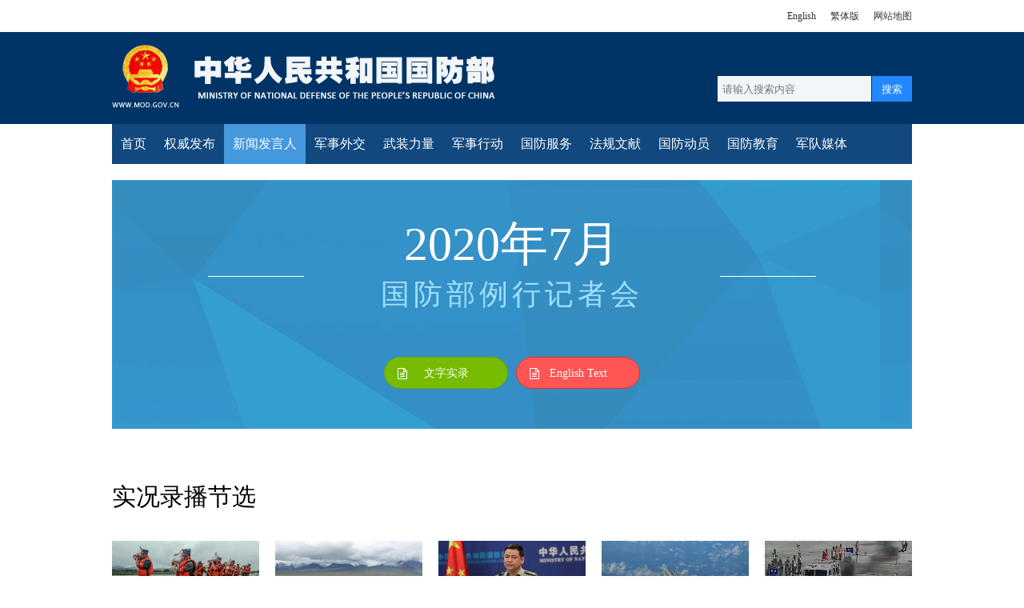

--- FILE ---
content_type: text/html
request_url: http://www.mod.gov.cn/gfbw/xwfyr/lxjzhzt/2020njzh/2020n7y/index.html
body_size: 7945
content:
 <!DOCTYPE html>
<html lang="zh-cn">

<head>
	<meta charset="utf-8">
	<meta http-equiv="X-UA-Compatible" content="IE=edge">
	<meta name="viewport" content="width=device-width, initial-scale=1, maximum-scale=1, user-scalable=no">
	<meta name="renderer" content="webkit">
	<title>2020年7月 - 中华人民共和国国防部</title>

	<!--加载公共资源库样式文件-->
	<link rel="stylesheet" href="http://www.mod.gov.cn/template/tenant207/t412/css/data-slot.css">
	<link rel="stylesheet" href="http://www.mod.gov.cn/template/tenant207/t412/css/style.css">
	<link rel="stylesheet" href="http://www.mod.gov.cn/template/tenant207/t412/css/main.css">
	<link rel="shortcut icon" href="http://www.mod.gov.cn/material/img/favicon.ico">
	<meta name="description" content="">
	<!--Webterren MetaCode start-->
	<meta name="filetype" content="0">
	<meta name="publishedtype" content="1">
	<meta name="pagetype" content="2">
	<meta name="catalogs" content="cbf-213564"/>
	<!--Webterren MetaCode end-->

    <!-- 公共头部引入 -->
     <meta name="domain" content="http://www.mod.gov.cn">
<style>
  @font-face {
    font-family: 'icomoon';
    src: url('http://www.mod.gov.cn/material/fonts/icomoon.eot?v3lc3l');
    src: url('http://www.mod.gov.cn/material/fonts/icomoon.eot?v3lc3l#iefix') format('embedded-opentype'),
    url('http://www.mod.gov.cn/material/fonts/icomoon.woff?v3lc3l') format('woff'),
    url('http://www.mod.gov.cn/material/fonts/icomoon.svg?v3lc3l#icomoon') format('svg');
    font-weight: normal;
    font-style: normal;
  }
</style>
<link rel="icon" type="image/png" href='http://www.mod.gov.cn/material/img/favicon.ico'>
<script src='http://www.mod.gov.cn/material/js/respond.min.js'></script>
<script src='http://www.mod.gov.cn/material/js/es5-sham.min.js'></script>
<script src='http://www.mod.gov.cn/material/js/es5-shim.min.js'></script>
<script>
  // 判断shi是否是IE以下，是出现提示弹窗  对象不支持“prepend”属性或方法
  var temp = window.navigator.userAgent.toUpperCase()
  var charHead = temp.indexOf('MSIE')
  var charLast = temp.indexOf(';', charHead)
  var ieVersion = temp.substring(charHead, charLast)
  ieVersion = ieVersion.split(' ')[1]
  if (ieVersion < 11) {
    window.location.href = 'http://www.mod.gov.cn/ysym_243892/Ibbgdtsy/index.html'
  }
//   document.write(
//     '<p class="_dev_version" style="margin: 0;padding: 10px 0;text-align: center;font-size: 16px;color: #333;background: #ececec">当前为试运行环境</p>'
//   )

 
</script>
<!-- make template id  563 name 公共头部引入 -->
<!-- make time 2024-01-08 14:32:53 -->
<!-- make template id  563 name 公共头部引入 -->

</head>

<body>

	<header>
        <div data-slot="currencyNavigation">
    <style>
    .show{
        display: none;
    }
    .more{
        float: right !important;
    }
    * {
        /* touch-action: pan-y; */
    }	
    </style>
  <div>
    <div class="top-bar">
      <div class="container">
        <div class="pull-left">
          <span id="date-time" data-markup="time"></span>
        </div>
        <div class="pull-right">
          <a href="http://eng.mod.gov.cn/">English</a>
          <a class="ft" id="TS-switch" href="javascript: void(0);"> 繁體版 </a>
          <a class="wzdt" href="http://www.mod.gov.cn/zjlm/wzdt_226173/index.html#S2">
            网站地图
          </a>
        </div>
      </div>
    </div>
    <div class="header">
      <div class="container">
        <div class="row p-t p-b">
          <div class="logo pull-left">
            <img src="http://www.mod.gov.cn/template/tenant207/t367/images/logo.png"
            alt="国防部网中文版" />
          </div>
          <div class="search">
            <form method="get" autocomplete="off" action="http://www.mod.gov.cn/zjlm/ssjgym/index.html" target="_blank">
              <input
                type="hidden"
                id="serach_type_input"
                name="searchfield"
                value="TITLE"
              />
              <input
                type="text"
                name="keyword"
                required=""
                placeholder="请输入搜索内容"
                autocomplete="off"
              />
              <input type="hidden" name="indexsearch" value="1" /><button>
                搜索
              </button>
            </form>
          </div>
        </div>
      </div>
    </div>
    <!--nav-->
    <div class="container">
      <div class="navigation" id="main-nav">
        <ul class="navbar-nav nav-lg">
          <li id="214023" class="214023">
            <!--首页 新 214023-->
            <a href="http://www.mod.gov.cn" target="_self">
              首页
            </a>
          </li>
          <li id="213346" class="213346" style="display:none">
            <!-- 高层 新213346 -->
            <a href="http://www.mod.gov.cn/gfbw/gc/index.html" target="_self">
              高层
            </a>
          </li>
          <li id="214031" class="214031">
            <!--权威发布新214031-->
            <a href="http://www.mod.gov.cn/gfbw/qwfb/index.html" target="_self">
              权威发布
            </a>
            <!-- 权威发布子菜单-->
            <ul class="dropdown-menu sub-ul">
              <li>
                <!-- 军委办公厅 新214033-->
                <a
                  href="http://www.mod.gov.cn/gfbw/qwfb/jwbgt_214033/index.html"
                  act="ms"
                  target="_blank"
                >
                  军委办公厅
                </a>
              </li>
              <li>
                <!--军委联合参谋部 新214034-->
                <a
                  href="http://www.mod.gov.cn/gfbw/qwfb/jwlhcmb_214034/index.html"
                  target="_blank"
                >
                  军委联合参谋部
                </a>
              </li>
              <li>
                <!--军委政治工作部 新214035-->
                <a
                  href="http://www.mod.gov.cn/gfbw/qwfb/jwzzgzb/index.html"
                  target="_blank"
                >
                  军委政治工作部
                </a>
              </li>
              <li>
                <!--军委后勤保障部 新214036-->
                <a
                  href="http://www.mod.gov.cn/gfbw/qwfb/jwhqbzb/index.html"
                  target="_blank"
                >
                  军委后勤保障部
                </a>
              </li>
              <li>
                <!--军委装备发展部 新214037-->
                <a
                  href="http://www.mod.gov.cn/gfbw/qwfb/jwzbfzb/index.html"
                  target="_blank"
                >
                  军委装备发展部
                </a>
              </li>
              <li>
                <!--军委训练管理部 新214038-->
                <a
                  href="http://www.mod.gov.cn/gfbw/qwfb/jwxlglb/index.html"
                  target="_blank"
                >
                  军委训练管理部
                </a>
              </li>
              <li>
                <!--军委国防动员部 新214039-->
                <a
                  href="http://www.mod.gov.cn/gfbw/qwfb/jwgfdyb/index.html"
                  target="_blank"
                >
                  军委国防动员部
                </a>
              </li>
              <li>
                <!--军委纪律检查委员会 新214040-->
                <a
                  href="http://www.mod.gov.cn/gfbw/qwfb/jwjljcwyh/index.html"
                  target="_blank"
                >
                  军委纪律检查委员会
                </a>
              </li>
              <li>
                <!--军委政法委员会 新214041-->
                <a
                  href="http://www.mod.gov.cn/gfbw/qwfb/jwzfwyh/index.html"
                  target="_blank"
                >
                  军委政法委员会
                </a>
              </li>
              <li>
                <!--军委科学技术委员会 新214042-->
                <a
                  href="http://www.mod.gov.cn/gfbw/qwfb/jwkxjswyh/index.html"
                  target="_blank"
                >
                  军委科学技术委员会
                </a>
              </li>
              <li>
                <!--军委战略规划办公室 新214043-->
                <a
                  href="http://www.mod.gov.cn/gfbw/qwfb/jwzlghbgs/index.html"
                  target="_blank"
                >
                  军委战略规划办公室
                </a>
              </li>
              <li>
                <!--军委改革和编制办公室 新214044-->
                <a
                  href="http://www.mod.gov.cn/gfbw/qwfb/jwgghbzbgs/index.html"
                  target="_blank"
                >
                  军委改革和编制办公室
                </a>
              </li>
              <li>
                <!--军委国际军事合作办公室 新214045-->
                <a
                  href="http://www.mod.gov.cn/gfbw/qwfb/jwgjjshzbgs/index.html"
                  target="_blank"
                >
                  军委国际军事合作办公室
                </a>
              </li>
              <li>
                <!--军委审计署 新214046-->
                <a
                  href="http://www.mod.gov.cn/gfbw/qwfb/jwsjs/index.html"
                  target="_blank"
                >
                  军委审计署
                </a>
              </li>
              <li>
                <!--军委机关事务管理总局 新214047-->
                <a
                  href="http://www.mod.gov.cn/gfbw/qwfb/jwjgswglzj/index.html"
                  target="_blank"
                >
                  军委机关事务管理总局
                </a>
              </li>
            </ul>
          </li>
          <li id="213496" class="213496">
            <!--新闻发言人 213496-->
            <a href="http://www.mod.gov.cn/gfbw/xwfyr/index.html" target="_self">
              新闻发言人
            </a>
            <!--/-->

            <!--发言人简介 213681   发言人谈话和答记者问 246939 月中新闻发布 246920 例行记者会 246940 专题记者会 213679 例行记者会专题 213497-->
            <ul class="dropdown-menu sub-ul">
             <li>
				<a href="http://www.mod.gov.cn/gfbw/xwfyr/fyrjj/index.html" target="_blank">
							发言人简介
						    </a>
						</li>
					
						<li>
							<a href="http://www.mod.gov.cn/gfbw/xwfyr/fyrthhdjzw/index.html" target="_blank">
							发言人谈话和答记者问
						    </a>
						</li>
						<li>
							<a href="http://www.mod.gov.cn/gfbw/xwfyr/yzxwfb/index.html" target="_blank">
							例行新闻发布
						    </a>
						</li>
						<li>
							<a href="http://www.mod.gov.cn/gfbw/xwfyr/lxjzh_246940/index.html" target="_blank">
							例行记者会
						    </a>
						</li>
						<li>
							<a href="http://www.mod.gov.cn/gfbw/xwfyr/ztjzh/index.html" target="_blank">
							专题记者会
						    </a>
						</li>
						<li>
							<a href="http://www.mod.gov.cn/gfbw/xwfyr/lxjzhzt/index.html" target="_blank">
							例会专题
						    </a>
						</li>
            </ul>
          </li>
          <li id="214070" class="214070">
            <!--军事外交 214070-->
            <a href="http://www.mod.gov.cn/gfbw/jswj/index.html" target="_self">
              军事外交
            </a>
            <ul class="dropdown-menu sub-ul">
              <li>
                <a
                  href="http://www.mod.gov.cn/gfbw/jswj/lf/index.html"
                  target="_blank"
                >
                  来访
                </a>
              </li>
              <li>
                <a
                  href="http://www.mod.gov.cn/gfbw/jswj/cf/index.html"
                  target="_blank"
                >
                  出访
                </a>
              </li>
              <li>
                <a
                  href="http://www.mod.gov.cn/gfbw/jswj/jl/index.html"
                  target="_blank"
                >
                  交流
                </a>
              </li>
              <li>
                <a
                  href="http://www.mod.gov.cn/gfbw/jswj/lx/index.html"
                  target="_blank"
                >
                  留学
                </a>
              </li>
            </ul>
          </li>
          <li id="214052" class="214052">
            <!--武装力量 214052-->
            <a href="http://www.mod.gov.cn/gfbw/wzll/index.html" target="_self">
              武装力量
            </a>
            <!--end 871964-0-5-->
            <ul class="dropdown-menu sub-ul">
              <li>
                <!--东部战区 214064 -->
                <a
                  href="http://www.mod.gov.cn/gfbw/wzll/dbzq/index.html"
                  target="_blank"
                >
                  东部战区
                </a>
              </li>
              <li>
                <!--南部战区 214056 -->
                <a
                  href="http://www.mod.gov.cn/gfbw/wzll/nbzq/index.html"
                  target="_blank"
                >
                  南部战区
                </a>
              </li>
              <li>
                <!--西部战区 214063 -->
                <a
                  href="http://www.mod.gov.cn/gfbw/wzll/xbzq/index.html"
                  target="_blank"
                >
                  西部战区
                </a>
              </li>
              <li>
                <!--北部战区 214061 -->
                <a
                  href="http://www.mod.gov.cn/gfbw/wzll/bbzq/index.html"
                  target="_blank"
                >
                  北部战区
                </a>
              </li>
              <li>
                <!--中部战区 214062 -->
                <a
                  href="http://www.mod.gov.cn/gfbw/wzll/zbzq/index.html"
                  target="_blank"
                >
                  中部战区
                </a>
              </li>
              <!--陆军 214053-->
              <li>
                <a
                  href="http://www.mod.gov.cn/gfbw/wzll/lj/index.html"
                  target="_blank"
                >
                  陆军
                </a>
              </li>
              <!--/陆军 214053-->
              <li>
                <!--海军 214065-->
                <a
                  href="http://www.mod.gov.cn/gfbw/wzll/hj/index.html"
                  target="_blank"
                >
                  海军
                </a>
              </li>
              <li>
                <!--空军 214055 -->
                <a
                  href="http://www.mod.gov.cn/gfbw/wzll/kj/index.html"
                  target="_blank"
                >
                  空军
                </a>
              </li>
              <li>
                <!--火箭军 214067 -->
                <a
                  href="http://www.mod.gov.cn/gfbw/wzll/hjj/index.html"
                  target="_blank"
                >
                  火箭军
                </a>
              </li>
         
              <li>
                <!--武警  214054 -->
                <a
                  href="http://www.mod.gov.cn/gfbw/wzll/wj_214054/index.html"
                  target="_blank"
                >
                  武警
                </a>
              </li>
              <li>
                <!--民兵 214060-->
                <a
                  href="http://www.mod.gov.cn/gfbw/wzll/mbyby/index.html"
                  target="_blank"
                >
                  民兵预备役
                </a>
              </li>
            </ul>
          </li>
          <li id="214087" class="214087">
            <!--军事行动 214087-->
            <a href="http://www.mod.gov.cn/gfbw/jsxd/index.html" target="_self">
              军事行动
            </a>
            <ul class="dropdown-menu sub-ul">
              <li>
                <!--联演 214089 -->
                <a
                  href="http://www.mod.gov.cn/gfbw/jsxd/ly/index.html"
                  target="_blank"
                >
                  联演
                </a>
              </li>
              <li>
                <!--维和  214092  -->
                <a
                  href="http://www.mod.gov.cn/gfbw/jsxd/wh/index.html"
                  target="_blank"
                >
                  维和
                </a>
              </li>
              <li>
                <!--反恐 214091 -->
                <a
                  href="http://www.mod.gov.cn/gfbw/jsxd/fk/index.html"
                  target="_blank"
                >
                  反恐
                </a>
              </li>
              <li>
                <!--救援  214088   -->
                <a
                  href="http://www.mod.gov.cn/gfbw/jsxd/jy/index.html"
                  target="_blank"
                >
                  救援
                </a>
              </li>
              <li>
                <!--护航 214090  -->
                <a
                  href="http://www.mod.gov.cn/gfbw/jsxd/hh/index.html"
                  target="_blank"
                >
                  护航
                </a>
              </li>
            </ul>
          </li>
          <li id="214096" class="214096">
            <!--国防服务 214096-->
            <a href="http://www.mod.gov.cn/gfbw/gffw/index.html" target="_self">
              国防服务
            </a>
            <ul class="dropdown-menu sub-ul">
              <li>
                <a
                  href="http://www.mod.gov.cn/gfbw/gffw/rw/index.html"
                  target="_blank"
                >
                  入伍
                </a>
              </li>
              <li>
                <a
                  href="http://www.mod.gov.cn/gfbw/gffw/zs/index.html"
                  target="_blank"
                >
                  招生
                </a>
              </li>
              <li>
                <a
                  href="http://www.mod.gov.cn/gfbw/gffw/zf/index.html"
                  target="_blank"
                >
                  招飞
                </a>
              </li>
              <li>
                <a
                  href="http://www.mod.gov.cn/gfbw/gffw/zp/index.html"
                  target="_blank"
                >
                  招聘
                </a>
              </li>
              <li>
                <a
                  href="http://www.mod.gov.cn/gfbw/gffw/js/index.html"
                  target="_blank"
                >
                  军属
                </a>
              </li>
              <li>
                <a
                  href="http://www.mod.gov.cn/gfbw/gffw/ws/index.html"
                  target="_blank"
                >
                  卫生
                </a>
              </li>
            </ul>
          </li>
          <li id="213955" class="213955">
            <!--法规文献 213955-->
            <a href="http://www.mod.gov.cn/gfbw/fgwx/index.html" target="_self">
              法规文献
            </a>
            <ul class="dropdown-menu sub-ul">
              <li>
                <a
                  href="http://www.mod.gov.cn/gfbw/fgwx/flfg/index.html"
                  target="_blank"
                >
                  法律法规
                </a>
              </li>
              <li>
                <a
                  href="http://www.mod.gov.cn/gfbw/fgwx/bps/index.html"
                  target="_blank"
                >
                  白皮书
                </a>
              </li>
              <li>
                <a
                  href="http://www.mod.gov.cn/gfbw/fgwx/wj_213958/index.html"
                  target="_blank"
                >
                  文件
                </a>
              </li>
              <li>
                <a
                  href="http://www.mod.gov.cn/gfbw/fgwx/sfjs/index.html"
                  target="_blank"
                >
                  司法解释
                </a>
              </li>
              <li>
                <a
                  href="http://www.mod.gov.cn/gfbw/fgwx/cbw/index.html"
                  target="_blank"
                >
                  出版物
                </a>
              </li>
            </ul>
          </li>
          <li id="214156" class="214156">
            <!--国防动员 214156-->
            <a href="http://www.mod.gov.cn/gfbw/gfdy/index.html" target="_self">
              国防动员
            </a>
            <ul class="dropdown-menu sub-ul">
              <li>
                <a href="http://www.mod.gov.cn/gfbw/gfdy/wzdy/index.html">
                  武装动员
                </a>
              </li>
              <li>
                <a href="http://www.mod.gov.cn/gfbw/gfdy/zzdy/index.html">
                  政治动员
                </a>
              </li>
              <li>
                <a href="http://www.mod.gov.cn/gfbw/gfdy/jjdy/index.html">
                  经济动员
                </a>
              </li>
              <li>
                <a href="http://www.mod.gov.cn/gfbw/gfdy/jtdy/index.html">
                  交通动员
                </a>
              </li>
              <li>
                <a href="http://www.mod.gov.cn/gfbw/gfdy/rmfk/index.html">
                  人民防空
                </a>
              </li>
            </ul>
          </li>
          <li id="214139" class="214139">
            <!--国防教育 214139-->
            <a href="http://www.mod.gov.cn/gfbw/gfjy_index/index.html" target="_self">
              国防教育
            </a>
            <ul class="dropdown-menu sub-ul">
              <li>
                <a href="http://www.mod.gov.cn/gfbw/gfjy_index/zyhd/index.html">
                  重要活动
                </a>
              </li>
              <li>
                <a href="http://www.mod.gov.cn/gfbw/gfjy_index/xjdx/index.html">
                  先进典型
                </a>
              </li>
              <li>
                <a href="http://www.mod.gov.cn/gfbw/gfjy_index/jsyxgfs/index.html">
                  军事院校
                </a>
              </li>
              <li>
                <a href="http://www.mod.gov.cn/gfbw/gfjy_index/js_214151/index.html">
                  军史
                </a>
              </li>
            </ul>
          </li>
          <li id="xmedia" class="214152">
            <!--军队媒体-->
            <a href="javascript:;">
              军队媒体
            </a>
            <ul class="dropdown-menu sub-ul" style="left: -15px; ">
              <li><a href="http://www.81.cn/" target="_blank">中国军网</a></li>
              <li>
                <a href="http://www.81rc.mil.cn/" target="_blank">军队人才网</a>
              </li>
              <li>
                <a
                  href=" http://www.81.cn/szb_223187/szblb/index.html"
                  target="_blank"
                  >解放军报</a
                >
              </li>
              <li>
                <a href="http://www.81.cn/szb_223187/szblb/index.html?paperNumber=01&paperName=zggfb" target="_blank"
                  >中国国防报</a
                >
              </li>
              <li>
                <a href="http://www.81.cn/rmjz_203219/zgmb/index.html" target="_blank"
                  >中国民兵</a
                >
              </li>
              <li>
                <a href="http://www.plapic.com.cn/index.html" target="_blank"
                  >解放军画报</a
                >
              </li>
              <li>
                <a href="http://www.81.cn/rmjz_203219/gfjy_203685/index.html" target="_blank"
                  >国防教育</a
                >
              </li>
            </ul>
          </li>
        </ul>
        <ul class="navbar-nav nav-sm">
          <li id="214023" class="214023">
            <!--首页 新 214023-->
            <a href="http://www.mod.gov.cn" target="_self">
              首页
            </a>
          </li>
          <li id="213346" class="213346" style="display:none">
            <!-- 高层 新213346 -->
            <a href="http://www.mod.gov.cn/gfbw/gc/index.html" target="_self">
              高层
            </a>
          </li>
          <li id="214031" class="214031">
            <!--权威发布新214031-->
            <a href="http://www.mod.gov.cn/gfbw/qwfb/index.html" target="_self">
              要闻
            </a>
          </li>
          <li id="213496" class="213496">
            <!--新闻发言人 213496-->
            <a href="http://www.mod.gov.cn/gfbw/xwfyr/index.html" target="_self">
              发布
            </a>
            <!--end 871959-0-5-->
          </li>
          <li id="214070" class="214070">
            <!--军事外交 214070-->
            <a href="http://www.mod.gov.cn/gfbw/jswj/index.html" target="_self">
             外交
            </a>
          </li>
          <li id="214052" class="214052">
            <!--武装力量 214052-->
            <a href="http://www.mod.gov.cn/gfbw/wzll/index.html" target="_self">
              武装
            </a>
            <!--end 871964-0-5-->
          </li>
          <li id="214087" class="214087">
            <!--军事行动 214087-->
            <a href="http://www.mod.gov.cn/gfbw/jsxd/index.html" target="_self">
              军情
            </a>
          </li>
          <li id="214096" class="214096">
            <!--国防服务 214096-->
            <a href="http://www.mod.gov.cn/gfbw/gffw/index.html" target="_self">
              服务
            </a>
          </li>
          <li id="213955" class="213955">
            <!--法规文献 213955-->
            <a href="http://www.mod.gov.cn/gfbw/fgwx/index.html" target="_self">
              法规
            </a>
          </li>
          <li id="214156" class="214156">
            <!--国防动员 214156-->
            <a href="http://www.mod.gov.cn/gfbw/gfdy/index.html" target="_self">
              动员
            </a>
          </li>
          <li id="214139" class="214139">
            <!--国防教育 214139-->
            <a href="http://www.mod.gov.cn/gfbw/gfjy_index/index.html" target="_self">
              教育
            </a>
          </li>
          <li id="214132" class="214132">
            <!--图片 47014-->
            <a href="http://www.mod.gov.cn/gfbw/tp_214132/index.html" target="_self">
              图片
            </a>
          </li>
          <li id="214126" class="214126 extend">
            <!--视频 214126-->
            <a href="http://www.mod.gov.cn/gfbw/spbb_214126/index.html" target="_self">
              视频
            </a>
          </li>
          <li id="213683" class="213683 extend">
            <!--专题 213683-->
            <a href="http://www.mod.gov.cn/gfbw/zt/index.html" target="_self">
              专题
            </a>
          </li>
          <li class="float-right">
            <a class="" id="btn-nav-extend" href="javascript:void(0);">更多</a>
          </li>
        </ul>
       
      </div>
    </div>

    <!--nav-end-->
  </div>
</div>


	</header>


	<div class="header-down container">
		<div class="line"></div>

        <!--注释 (if $key == 4 从最外层往里面数 索引第四层为想要显示的栏目名字 即XXXX年X月 )-->
		<h1>
			                	                            	                            	                            	                            	                    	2020年7月      
                                		</h1>
		<h3>国防部例行记者会</h3>
		<div class="btn">
			<!--中文实录-->
									<a href="http://www.mod.gov.cn/gfbw/xwfyr/lxjzhzt/2020njzh/2020n7y/4868887.html" class="button chinese" target="_blank">文字实录</a>
																																																																																																																										
        
			<!--英文实录-->
									 						 			            <span style="display: none">62</span>
                                    <a href="http://eng.mod.gov.cn/news/2020-08/01/content_4869055.htm" class="button english" target="_blank">English Text</a>
                            
			    			 						 						 						 						 						 						 						 						 						 						 						 						 						 						 						 						 						 			
		
		</div>
		<div class="line right"></div>
	</div>

																																										

	<div class="container articles sklbjx">
		<h2 class="box-title">实况录播节选</h2>
		<ul class="list-unstyled imgnews m-t">
			<!--实况录播节选-->
																											<li><a href="http://www.mod.gov.cn/gfbw/xwfyr/lxjzhzt/2020njzh/2020n7y/4868938.html" class="img" target="_blank"><img src="/gfbw/xwfyr/lxjzhzt/2020njzh/2020n7y/_attachment/2020/07/31/4868938_6c4b9041ab8b208dbf5b01.jpg" border="0"><span></span></a>
				<p><a href="http://www.mod.gov.cn/gfbw/xwfyr/lxjzhzt/2020njzh/2020n7y/4868938.html" target="_blank">国防部：人民军队心向党 战疫之后再抗洪</a></p>
				<small>2020-07-30</small>
                                <a href="http://yspvv.81.cn/video/2020/7/30/D580B20C8BFC45DEAD963D48A24229EE.mp4" target="_blank" class="download" title="右键另存为">下载</a>
                			</li>
												<li><a href="http://www.mod.gov.cn/gfbw/xwfyr/lxjzhzt/2020njzh/2020n7y/4868939.html" class="img" target="_blank"><img src="/gfbw/xwfyr/lxjzhzt/2020njzh/2020n7y/_attachment/2020/07/30/4868939_309c236f8ca4208cfac63f.jpg" border="0"><span></span></a>
				<p><a href="http://www.mod.gov.cn/gfbw/xwfyr/lxjzhzt/2020njzh/2020n7y/4868939.html" target="_blank">国防部：西藏军区在高海拔地区组织多炮种、跨昼夜演练</a></p>
				<small>2020-07-30</small>
                                <a href="http://yspvv.81.cn/video/2020/7/30/29AF342309AA4826A4B9F5C30E5D8C99.mp4" target="_blank" class="download" title="右键另存为">下载</a>
                			</li>
												<li><a href="http://www.mod.gov.cn/gfbw/xwfyr/lxjzhzt/2020njzh/2020n7y/4868918.html" class="img" target="_blank"><img src="/gfbw/xwfyr/lxjzhzt/2020njzh/2020n7y/_attachment/2020/07/30/4868918_309c236f8ca4208cf9183a.jpg" border="0"><span></span></a>
				<p><a href="http://www.mod.gov.cn/gfbw/xwfyr/lxjzhzt/2020njzh/2020n7y/4868918.html" target="_blank">国防部：美方南海“兴风作浪” 中方坚定“乘风破浪”</a></p>
				<small>2020-07-30</small>
                                <a href="http://yspvv.81.cn/video/2020/7/30/3F552158B2B7435189BFC33E449BC173.mp4" target="_blank" class="download" title="右键另存为">下载</a>
                			</li>
												<li><a href="http://www.mod.gov.cn/gfbw/xwfyr/lxjzhzt/2020njzh/2020n7y/4868917.html" class="img" target="_blank"><img src="/gfbw/xwfyr/lxjzhzt/2020njzh/2020n7y/_attachment/2020/07/30/4868917_309c236f8ca4208cf9433b.jpg" border="0"><span></span></a>
				<p><a href="http://www.mod.gov.cn/gfbw/xwfyr/lxjzhzt/2020njzh/2020n7y/4868917.html" target="_blank">海军航空兵组织新型战机在南海开展高强度训练</a></p>
				<small>2020-07-30</small>
                                <a href="http://yspvv.81.cn/video/2020/7/30/E29742FA450C4583A09CAB957ECD3AD0.mp4" target="_blank" class="download" title="右键另存为">下载</a>
                			</li>
												<li><a href="http://www.mod.gov.cn/gfbw/xwfyr/lxjzhzt/2020njzh/2020n7y/4868916.html" class="img" target="_blank"><img src="/gfbw/xwfyr/lxjzhzt/2020njzh/2020n7y/_attachment/2020/07/30/4868916_309c236f8ca4208cf9cc3c.jpg" border="0"><span></span></a>
				<p><a href="http://www.mod.gov.cn/gfbw/xwfyr/lxjzhzt/2020njzh/2020n7y/4868916.html" target="_blank">中国人民解放军将派员赴俄罗斯参加“国际军事比赛-2020”</a></p>
				<small>2020-07-30</small>
                                <a href="http://yspvv.81.cn/video/2020/7/30/9F391D9C632F49B98AE2D2AE929D3EED.mp4" target="_blank" class="download" title="右键另存为">下载</a>
                			</li>
												<li><a href="http://www.mod.gov.cn/gfbw/xwfyr/lxjzhzt/2020njzh/2020n7y/4868915.html" class="img" target="_blank"><img src="/gfbw/xwfyr/lxjzhzt/2020njzh/2020n7y/_attachment/2020/07/30/4868915_309c236f8ca4208cf9de3d.jpg" border="0"><span></span></a>
				<p><a href="http://www.mod.gov.cn/gfbw/xwfyr/lxjzhzt/2020njzh/2020n7y/4868915.html" target="_blank">国防部：美防长言论充斥着傲慢与偏见、攻击与抹黑</a></p>
				<small>2020-07-30</small>
                                <a href="http://yspvv.81.cn/video/2020/7/30/15BAA5E4EAA6421288B948D98881FC82.mp4" target="_blank" class="download" title="右键另存为">下载</a>
                			</li>
												<li><a href="http://www.mod.gov.cn/gfbw/xwfyr/lxjzhzt/2020njzh/2020n7y/4868924.html" class="img" target="_blank"><img src="/gfbw/xwfyr/lxjzhzt/2020njzh/2020n7y/_attachment/2020/07/30/4868924_309c236f8ca4208cf9ee3e.jpg" border="0"><span></span></a>
				<p><a href="http://www.mod.gov.cn/gfbw/xwfyr/lxjzhzt/2020njzh/2020n7y/4868924.html" target="_blank">中方与东盟等各方探索常态化疫情防控形势下的国际军事合作</a></p>
				<small>2020-07-30</small>
                                <a href="http://yspvv.81.cn/video/2020/7/30/3AF27E52BE854848A834531419981BA0.mp4" target="_blank" class="download" title="右键另存为">下载</a>
                			</li>
																																																																					
		</ul>
	</div>

	<div class="container articles m-t-n">
		<h2 class="box-title">文字实录节选</h2>
		<ul class="list-unstyled news-list">
			<!--文字实录节选-->

    
                         <li>
				<p class="author"></p>
				<h3><a href="http://www.mod.gov.cn/gfbw/xwfyr/lxjzhzt/2020njzh/2020n7y/4868886.html" target=" _blank">国防部：西藏军区在高海拔地区组织多炮种、跨昼夜演练</a></h3>
				<p class="abstract">近日，西藏军区在高海拔地区组织多炮种、跨昼夜火力打击演练和炮兵火力突击演练，主要是检验部队在高原环境下远程精确打击和火力突击能力。</p>
			</li>
                         <li>
				<p class="author"></p>
				<h3><a href="http://www.mod.gov.cn/gfbw/xwfyr/lxjzhzt/2020njzh/2020n7y/4868885.html" target=" _blank">国防部：人民军队心向党 战疫之后再抗洪</a></h3>
				<p class="abstract">全军部队坚决贯彻习主席重要指示，把确保人民群众生命财产安全放在首位，闻“汛”而动、勇挑重担，全力以赴开展抢险救灾工作,取得积极成效。</p>
			</li>
                         <li>
				<p class="author"></p>
				<h3><a href="http://www.mod.gov.cn/gfbw/xwfyr/lxjzhzt/2020njzh/2020n7y/4868880.html" target=" _blank">国防部：美防长言论充斥着傲慢与偏见、攻击与抹黑</a></h3>
				<p class="abstract">过去未去，未来已来。过去已经证明，中美双方合则两利、斗则俱伤；未来昭示我们，各美其美、美美与共的命运共同体是人类发展的唯一前景。</p>
			</li>
                         <li>
				<p class="author"></p>
				<h3><a href="http://www.mod.gov.cn/gfbw/xwfyr/lxjzhzt/2020njzh/2020n7y/4868884.html" target=" _blank">国防部：台湾前途在于国家统一，台湾同胞福祉系于民族复兴</a></h3>
				<p class="abstract">我们有坚定的意志、充分的信心和足够的能力，挫败任何形式的外部势力干涉和“台独”分裂行径，坚定捍卫国家主权和领土完整，坚定维护台海地区和平稳定。</p>
			</li>
                         <li>
				<p class="author"></p>
				<h3><a href="http://www.mod.gov.cn/gfbw/xwfyr/lxjzhzt/2020njzh/2020n7y/4868879.html" target=" _blank">国防部：“双一流”在校生士兵免试攻读军校</a></h3>
				<p class="abstract">对于执行重大任务和参加一线抗疫的士兵考生，军队研究明确了考试加分分值和情形，并适当放宽执行维和、护航等任务士兵报考士官职业技术教育服役年限要求。</p>
			</li>
                         <li>
				<p class="author"></p>
				<h3><a href="http://www.mod.gov.cn/gfbw/xwfyr/lxjzhzt/2020njzh/2020n7y/4868882.html" target=" _blank">海军航空兵组织新型战机在南海开展高强度训练</a></h3>
				<p class="abstract">近期，南部战区海军航空兵组织轰-6G、轰-6J等新型战机在南海有关海域开展昼夜间高强度训练，完成了昼夜间起降、远程奔袭、对海面目标攻击等训练科目，达到了预期效果。</p>
			</li>
                         <li>
				<p class="author"></p>
				<h3><a href="http://www.mod.gov.cn/gfbw/xwfyr/lxjzhzt/2020njzh/2020n7y/4868883.html" target=" _blank">国防部：美方南海“兴风作浪” 中方坚定“乘风破浪”</a></h3>
				<p class="abstract">美方在南海“兴风作浪”只会让中方更加坚定地“乘风破浪”，更加坚定地捍卫自己的主权和安全，更加坚定地维护南海的和平稳定。</p>
			</li>
                         <li>
				<p class="author"></p>
				<h3><a href="http://www.mod.gov.cn/gfbw/xwfyr/lxjzhzt/2020njzh/2020n7y/4868881.html" target=" _blank">中国人民解放军将派员赴俄罗斯参加“国际军事比赛-2020”</a></h3>
				<p class="abstract">经中央军委批准，中国人民解放军陆军、空军部队将派员赴俄罗斯参加于8月23日至9月5日举行的“国际军事比赛-2020”。</p>
			</li>
                         <li>
				<p class="author"></p>
				<h3><a href="http://www.mod.gov.cn/gfbw/xwfyr/lxjzhzt/2020njzh/2020n7y/4868878.html" target=" _blank">中拉军事关系在防疫抗疫合作中得到巩固和发展</a></h3>
				<p class="abstract">新冠肺炎疫情发生以来，中方密切关注疫情在拉美地区的发展动态，中拉在抗击疫情中守望相助，用实际行动展现了中拉深情厚谊。</p>
			</li>
                         <li>
				<p class="author"></p>
				<h3><a href="http://www.mod.gov.cn/gfbw/xwfyr/lxjzhzt/2020njzh/2020n7y/4868877.html" target=" _blank">中方与东盟等各方探索常态化疫情防控形势下的国际军事合作</a></h3>
				<p class="abstract">下一步，中国军队将一如既往地加强同各方在抗疫、联演联训、人道主义救援减灾等领域的务实合作，携手维护地区安全稳定。</p>
			</li>
            		
		</ul>
	</div>

	<div class="container articles m-t-n">
        <!-- 新闻发言人>例行记者会专题 213497-->
		<h2 class="box-title">
			<a href="http://www.mod.gov.cn/gfbw/xwfyr/lxjzhzt/index.html">往期回顾</a>
			<small>国防部例行记者会</small>
		</h2>
		<ul class="list-unstyled old-list" id="history">
								<li>
						<a href="http://www.mod.gov.cn/gfbw/xwfyr/lxjzhzt/2025njzh_250463/2025n9y_250467/index.html" target="_blank">
						2025-09
						</a>
    				</li>
            					<li>
						<a href="http://www.mod.gov.cn/gfbw/xwfyr/lxjzhzt/2025njzh_250463/2025n8y_250468/index.html" target="_blank">
						2025-08
						</a>
    				</li>
            					<li>
						<a href="http://www.mod.gov.cn/gfbw/xwfyr/lxjzhzt/2025njzh_250463/2025n7y_250469/index.html" target="_blank">
						2025-07
						</a>
    				</li>
            					<li>
						<a href="http://www.mod.gov.cn/gfbw/xwfyr/lxjzhzt/2025njzh_250463/2025n6y_250470/index.html" target="_blank">
						2025-06
						</a>
    				</li>
            					<li>
						<a href="http://www.mod.gov.cn/gfbw/xwfyr/lxjzhzt/2025njzh_250463/2025n5y_250471/index.html" target="_blank">
						2025-05
						</a>
    				</li>
            					<li>
						<a href="http://www.mod.gov.cn/gfbw/xwfyr/lxjzhzt/2025njzh_250463/2025n4y_250472/index.html" target="_blank">
						2025-04
						</a>
    				</li>
            					<li>
						<a href="http://www.mod.gov.cn/gfbw/xwfyr/lxjzhzt/2025njzh_250463/2025n3y_250473/index.html" target="_blank">
						2025-03
						</a>
    				</li>
            					<li>
						<a href="http://www.mod.gov.cn/gfbw/xwfyr/lxjzhzt/2025njzh_250463/2025n2y_250474/index.html" target="_blank">
						2025-02
						</a>
    				</li>
            					<li>
						<a href="http://www.mod.gov.cn/gfbw/xwfyr/lxjzhzt/2024njzh_247047/2024n12y/index.html" target="_blank">
						2024-12
						</a>
    				</li>
            					<li>
						<a href="http://www.mod.gov.cn/gfbw/xwfyr/lxjzhzt/2024njzh_247047/2024n11y/index.html" target="_blank">
						2024-11
						</a>
    				</li>
            
			
        
		</ul>
	</div>


	<!--加载公共资源组件库中的channelFooter组件-->
	<div data-slot="channelFooter">
		<link rel="stylesheet" href="http://www.mod.gov.cn/template/tenant207/t366/footer.css">
<div data-slot="channelFooter">
  <div class="channelFooter">
    <div class="container m-t">
      <h3>友情链接</h3>
      <div class="f-link">
        <!--友情链接-->
        <!--begin 920795-47106-1--><!--end 920795-47106-1-->
      </div>
      <div class="info">
        <div class="copyright">
          <img src="http://www.mod.gov.cn/template/tenant207/t366/images/logo-sm.jpg"
          alt="国防部网">
        </div>
        <div class="about-us">
			<a href="http://www.81.cn/jwdy/wfhblxxjb/index.html" target="_blank">纠错/举报</a>
			<a href="http://www.mod.gov.cn/zjlm/wzdt_226173/index.html#S3"><i class="fa fa fa-copyright"></i> 版权声明</a>
			<a href="http://www.mod.gov.cn/zjlm/wzdt_226173/index.html"><i class="fa fa fa-info-circle"></i> 关于我们</a>
            <a class="permit" target="_blank" href="http://www.81.cn/jwdy/xwxxfwxkz/index.html">互联网新闻信息服务许可证10120170013</a>
        </div>
      </div>
    </div>
  </div>
</div>
	</div>


	
	<!--加载公共资源库脚本文件-->
	<script src='http://www.mod.gov.cn/material/js/modscript.js'></script>
	<script src='http://www.mod.gov.cn/template/tenant207/t412/js/javascript.js'></script>
	<script src='http://www.mod.gov.cn/material/js/jquery.s2t.js?v=2022'></script>
	<script src='http://www.mod.gov.cn/material/js/webdig.js'></script>
    <script src='http://www.mod.gov.cn/material/js/wxs-1.0.0.js'></script>
	<script> 
		var catid ='213496';
		$("."+catid).addClass("active");
	</script>

</body>

</html>
<!-- make template id  412 name 例行记者会通用模板 -->
<!-- make time 2025-10-27 10:49:16 -->
<!-- make template id  412 name 例行记者会通用模板 -->

--- FILE ---
content_type: text/css
request_url: http://www.mod.gov.cn/template/tenant207/t412/css/data-slot.css
body_size: 3738
content:
@charset "UTF-8";
/* reset section */
html {font-family: sans-serif;-ms-text-size-adjust: 100%;-webkit-text-size-adjust: 100%;/*font-size: 14px;*/}
body {  margin: 0;  font-family: 'sans-serif', '\5FAE\8F6F\96C5\9ED1'; /*line-height: 1.4em;*/font-size: 14px;}
hr {  height: 0;  margin-top: 14px;  margin-bottom: 14px;  border: 0;  border-top: 1px solid #eee; }
img { border: none; }
small {  font-size: 80%; }
a { text-decoration: none;  color: #333; }
a:hover { color: #F55; }

/* 工具类 */
.visible-xs,.visible-xs-up,.visible-xs-down,.visible-sm,.visible-sm-up,.visible-sm-down,.visible-md,.visible-md-up,.visible-md-down,.visible-lg,.visible-lg-up,.visible-lg-down{display:none}@media(max-width:767px){.visible-xs{display:block}}@media(min-width:768px) and (max-width:959px){.visible-sm{display:block}}@media(min-width:960px) and (max-width:1199px){.visible-md{display:block}}@media(min-width:1200px){.visible-lg{display:block}}@media(min-width:767px){.visible-xs-up{display:block}}@media(min-width:959px){.visible-sm-up{display:block}}@media(min-width:1199px){.visible-md-up{display:block}}@media(min-width:1200px){.visible-lg-up{display:block}}@media(max-width:1px){.visible-xs-down{display:block}}@media(max-width:768px){.visible-sm-down{display:block}}@media(max-width:960px){.visible-md-down{display:block}}@media(max-width:1200px){.visible-lg-down{display:block}}@media(max-width:767px){.hidden-xs{display:none}}@media(min-width:768px) and (max-width:959px){.hidden-sm{display:none}}@media(min-width:960px) and (max-width:1199px){.hidden-md{display:none}}@media(min-width:1200px){.hidden-lg{display:none}}@media(min-width:767px){.hidden-xs-up{display:none}}@media(min-width:959px){.hidden-sm-up{display:none}}@media(min-width:1199px){.hidden-md-up{display:none}}@media(min-width:1200px){.hidden-lg-up{display:none}}@media(max-width:1px){.hidden-xs-down{display:none}}@media(max-width:768px){.hidden-sm-down{display:none}}@media(max-width:960px){.hidden-md-down{display:none}}@media(max-width:1200px){.hidden-lg-down{display:none}}

.m-t{margin-top:15px!important}.m-t-xs{margin-top:10px!important}.m-t-sm{margin-top:20px!important}.m-t-md{margin-top:30px!important}.m-t-lg{margin-top:45px!important}.m-r{margin-right:15px!important}.m-r-xs{margin-right:10px!important}.m-r-sm{margin-right:20px!important}.m-r-md{margin-right:30px!important}.m-r-lg{margin-right:45px!important}.m-b{margin-bottom:15px!important}.m-b-xs{margin-bottom:10px!important}.m-b-sm{margin-bottom:20px!important}.m-b-md{margin-bottom:30px!important}.m-b-lg{margin-bottom:45px!important}.m-l{margin-left:15px!important}.m-l-xs{margin-left:10px!important}.m-l-sm{margin-left:20px!important}.m-l-md{margin-left:30px!important}.m-l-lg{margin-left:45px!important}.m-n{margin:0!important}.p-t{padding-top:15px!important}.p-t-xs{padding-top:10px!important}.p-t-sm{padding-top:20px!important}.p-t-md{padding-top:30px!important}.p-t-lg{padding-top:45px!important}.p-r{padding-right:15px!important}.p-r-xs{padding-right:10px!important}.p-r-sm{padding-right:20px!important}.p-r-md{padding-right:30px!important}.p-r-lg{padding-right:45px!important}.p-b{padding-bottom:15px!important}.p-b-xs{padding-bottom:10px!important}.p-b-sm{padding-bottom:20px!important}.p-b-md{padding-bottom:30px!important}.p-b-lg{padding-bottom:45px!important}.p-l{padding-left:15px!important}.p-l-xs{padding-left:10px!important}.p-l-sm{padding-left:20px!important}.p-l-md{padding-left:30px!important}.p-l-lg{padding-left:45px!important}.p-n{padding:0!important}

.block {  display: block;  width: 100%; }
.relative {  position: relative; }
.text-center {  text-align: center; }
.pull-left{float:left !important;}
.pull-right{float:right !important;}
.list-unstyled {  padding-left: 0;  list-style: none; }
.list-inline {  margin-left: -5px;  padding-left: 0;  list-style: none; }
.list-inline > li {  display: inline-block;  padding-right: 5px;  padding-left: 5px; }
.list-ol {  padding-left: 1.5em; }
.list-ol li {  padding: 3px 0;  line-height: 1.8rem; }

/* 二维码 */
#qrcode-box{ padding:15px;background:#FFF; border:1px solid #eee; position:absolute; display:none;box-shadow:0 0 10px #000; }

/* 布局 */
.container {margin-right: auto;	margin-left: auto;	padding:0 15px;width: 1000px; box-sizing: border-box}
.container:before, .container:after {content: " ";display: table; }
.container:after {clear: both; }
.row{overflow: hidden;}
.main-section{ overflow: hidden; float: left;}
.sidebar{float: right; overflow: hidden;border-left: 1px solid #ddd; padding-left: 20px;}

/*手机*/
@media (max-width: 767px){ 
	.d-box dl dd.fzx a ,.g-box dl dd.fzx a {width: 50%;float: left;}
	.layout dl dd a{display:block;margin:0 auto;float:none;text-align:center;}
	.d-box dl dd.wy a,.g-box dl dd.wy a{display:inline-block;}
	.d-box h1,.g-box h1{font-size:24px;line-height:1.5em}
	.d-box, .g-box{float:none;width:100%}
	.container {width:auto;} 
	.main-section{width:100%;}
	.sidebar{display: none;}
	.header .search,
	
	.d-box{ height:auto;}
}
/*平板*/
@media (min-width: 768px){
	.layout dl dd a{display:block;margin:0 auto;float:none;text-align:center;}
	.d-box dl dd.wy a,.g-box dl dd.wy a{display:inline-block;}
	.d-box h1,.g-box h1{font-size:20px;line-height:1.5em;}
	.d-box dl dd.fzx a,.g-box dl dd.fzx a{display:inline-block;margin:0 7%}
	.container {width:738px;} 
	.main-section{width:100%;}
	.sidebar{display: none;}
	.header input{width: 120px;}
}
/*电脑*/
@media (min-width: 1024px){
	.d-box dl dd.fzx a,.g-box dl dd.fzx a{display:inline-block;margin:0 13%}
	.container {width:1000px; padding: 0;} 
	.main-section{ width: 640px; }
	.sidebar{width: 320px; display: block; }
	.header input{width: 180px;}
}




/*homePageNavigation*/
.homePageNavigation .container{padding:0;}
.homePageNavigation .row {margin: 0 -15px;}
.homePageNavigation .nav-div{background-color: #036; background-image: url(../images/logo-buttom.jpg); background-position:top center;}
.homePageNavigation .navigation{position:relative;}
.homePageNavigation .pull-left span, .homePageNavigation .pull-right a{color:#fff;}
.homePageNavigation .navigation:before { content: "";position: absolute;height: 60px; top: 0; left: -10px;background-image: url(../images/nav-left.jpg);width: 10px;}
.homePageNavigation .navigation:after { content: ""; position: absolute; height: 60px; top: 0; right: -10px; background-image: url(../images/nav-right.jpg); width: 10px;}
.homePageNavigation .top-bar{padding: 0 15px;}
.homePageNavigation .top-bar .container{width:auto;}
.homePageNavigation .top-bar .pull-right a{margin-left:10px}
.homePageNavigation .header{background:none;}
.homePageNavigation form {margin-right: 1em;}
.homePageNavigation .header button{background: #49D;}
.homePageNavigation .header input{width:180px;}
.homePageNavigation .header .row {padding: 30px 20px;}
@media (max-width: 767px){
	.homePageNavigation .container{padding:0 15px;}
	.homePageNavigation .top-bar{display:block;border-bottom: 1px solid #11487E;padding: 0;}
	.homePageNavigation .top-bar .pull-right .fanti{display:none}
	.homePageNavigation .wzdt{display:none;}
	.homePageNavigation .nav-div{background:#036;}
	.homePageNavigation .navigation:before,.navigation:after{ display:none;}
	.homePageNavigation .top-container {width: 100%;box-sizing: border-box;padding: 0;}
}
@media (min-width: 768px) and (max-width:1023px){
	.homePageNavigation .container{width:750px;}
	.homePageNavigation .top-container{width: 100%;}
	.homePageNavigation .navigation .float-right,.homePageNavigation .navigation:before,.homePageNavigation .navigation:after{ display:none;}	
	.homePageNavigation #sousuo{display:none;}
	.homePageNavigation .header .container .search {zoom: 0.8;margin: 57px 0 0 0;}
}
@media (min-width: 1024px) {
	.homePageNavigation #sousuo{display:none;}
}
@media (min-width: 767px) and (max-width: 959px){
	.homePageNavigation .row {margin: 0;}
}



/*currencyNavigation*/
/* 页头 TOPBAR+LOGO+导航*/
.top-bar { height: 40px; line-height: 40px; overflow: hidden; font-size: 12px;  color:#333;}
.top-bar .pull-right a { margin: 0 0 0 15px; }

.header {background: #003366;padding: 0;}
.header .logo img{  max-width: 100%;}
.header .row {padding: 30px 0;}
.header .search {margin: 40px 0 0 0; float: right;}
.header input {float: left;border: none;padding: 10px 6px;height: 12px;background: #F2F6F8;outline: none; }
.header button {float: left;border: none;margin: 0 0 0 1px;background: #28F;color: #FFF;height: 32px;padding: 8px 12px; }
/* 导航菜单 */
.navigation { background: #11487e;  font-size: 16px;}
.navigation .navbar-nav { list-style: none;  padding: 0;  margin: 0;  height:50px; overflow:visible; display:none;}
.navigation li {float:left;line-height: 50px; list-style:none; position:relative;}
.navigation li a {color:#fff;padding: 0 11px;display: block;white-space: nowrap;}
.navigation li:hover,.navigation li a:hover{color:#FFF;background:#38C}
.navigation li:hover ul.sub-ul{display:block;}
.navigation ul.sub-ul{padding:10px; display:none; background:#07b; position:absolute; z-index:20;border-radius: 0 0 5px 5px; box-shadow: 0 3px 5px rgba(0,0,0,0.5); height:auto;}
.navigation ul.sub-ul-ar{right:0}
.navigation ul.sub-ul li{background:#07B; float:none; font-size: 12px;line-height: 20px;padding:4px 0;border-bottom:1px solid #006EAD;text-align: left;}
.navigation ul.sub-ul li:hover{color:#FFF;background:#38C}
.navigation li.active a {color:#FFF;background:#49D}
.navigation li.active ul.sub-ul a{ background:transparent;}
.navigation li.float-right{ float:right !important;}
.navigation li.extend{display: none;}
.navigation li a#btn-nav-extend{padding-bottom: 2px;}
.navigation li a#btn-nav-extend:after{content: "";display: block;width: 5px;height: 5px;border-style: solid;border-color: #FFF;border-width: 0 1px 1px 0;-moz-transform: rotate(45deg);-webkit-transform: rotate(45deg); -ms-transform: rotate(45deg); -o-transform: rotate(45deg); transform: rotate(45deg);margin: 0 auto;}
.open li.extend{ display:list-item;}
.open li a#btn-nav-extend:after{ margin-top:5px; -moz-transform: rotate(-135deg);-webkit-transform: rotate(-135deg);-ms-transform: rotate(-135deg); -o-transform: rotate(-135deg);transform: rotate(-135deg);}
@media (max-width: 767px){
	.top-bar{ display:none;}
	.navigation{ margin: 0 -15px;/* background: #0064BB; background-image: linear-gradient(155deg, #0078b6, #0064BB 80%);border-bottom: 5px solid #036;*/}
	.navigation li{ width:16.666%; text-align:center; line-height:30px;}
	.navigation li.active a{ display:inline; border-radius:3px;padding:2px 10px;}
	.navigation .navbar-nav{ padding:10px 0; overflow:hidden; height:auto;}
	.navigation .float-right:hover,.navigation a#btn-nav-extend{ background:none;}
    .navigation .nav-sm{display:block;}
	.header .search,
	
}

@media (min-width: 768px) and (max-width:1023px){
	.navigation .nav-sm{display:block;}	
	.navigation .float-right{ display:none !important;}	
	.top-container{width: 100%; background: #003466;}
}
@media (min-width: 768px){	
	.header input{width: 120px;}
}
@media (min-width: 1024px){
	.navigation ul li:hover ul{visibility:visible;z-index:99;}
	.navigation .nav-lg{display:block;}
	.header input{width: 180px;}
	.container {width: 1000px;padding: 0;}
}




/*homePageFooter*/
/*栏目标题*/
.cm-title{height:36px!important;overflow:visible!important; border-bottom:2px solid #E6EDF3}
.cm-title h3{margin:0 0 -2px 0;border-bottom:2px solid #033;float:left;line-height:36px;}
.cm-title h3 a {margin-left: 1em;margin-right: 1em;}
.cm-title .no-border{border:none; font-weight:normal;}
.cm-title .pull-right{font-weight:400;color:#888}
.cm-title .icon{float:left;font-size:28px;line-height:50px;margin-right:15px;color:#124655}
.cm-title .list-tags{margin:7px 10px}
.cm-title .list-tags li{margin:0 0 0 6px}
.friendlyLink.cm-title h3{padding: 0px 1em;} 
.footer{margin-top:0;padding-top:0;font-size:14px;color:#124655;}
.footer a{color:#333}
.footer .info{overflow:hidden;border-top:1px solid #ddd;padding:30px 15px;margin:30px 0;bottom:0;background:#036;}
.footer .copyright{float:left;margin: 1em 1em; width:260px;}
.footer .copyright img{float:left;width: 100%;}
.footer .copyright h3{float:left;margin:0 10px}
.footer .about-us{float:right;margin:1em 1em; text-align:right;color: #FFF;line-height: 2em;font-size: 80%;}
.footer .about-us a{margin-left:14px;color: #fff;}

.f-link{line-height:36px}
.f-link:after,.f-link:before{content:" ";display:table}
.f-link:after{clear:both}
.f-link a{margin: 3px 13px;float:left}/*margin-right: 22px--;*/
@media (max-width: 767px){
	.cm-title{ position:relative;}
	.footer{margin-top:0; padding: 0;}	
	.footer .info{margin:0;}
	.footer .about-us{display: block;width: 12em;margin:0 auto;float: none;}
	.footer .about-us a{margin:1em;}
	.footer .copyright{float:none;}
	.footer .copyright img {display: block;margin: 0 auto; float:none; max-width:100%;}
	.hidden-sm {display: none;}
}
@media (min-width: 768px) and (max-width:1023px){
	.footer{margin-top:0; padding: 0;width:750px;}	
	.footer .info{margin:0;}
	.footer .about-us{display: block;width: 12em;margin:0 auto;float: none;}
	.footer .about-us a{margin:1em;}
	.footer .copyright{float:none;}
	.footer .copyright img {display: block;margin: 0 auto; float:none; max-width:100%;}
	.visible-sm-up{display:none;}
	.hidden-sm {display: none;}
}
/*底部添加举报邮箱*/
.footer .about-us {margin:0 1em;}
.footer .report {float:right;margin:0;}
.footer .report a{ color: #eee;}
@media(min-width: 768px) and (max-width:1023px){.footer .about-us{width:12em;float: left;}}
@media(max-width:767px){
	.footer .icp a{ display:block;margin: 0;}
	.footer .about-us {margin:0; width:100%; text-align:center;}
	.footer .report {display:none;}
}




/*currencyFooter*/
.currencyFooter {padding:30px 0;border-top:1px solid #EEE;background:#f2f6f8;color:#888;text-align:center}
.currencyFooter a {color:#222}
.currencyFooter em {margin:0 6px; font-style:normal;}




/*channelFooter*/
.channelFooter{background:#F2F6F8;margin-top:30px;padding-top:15px;font-size:14px;color:#124655}
.channelFooter a{color:#889}
.channelFooter .info{overflow:hidden;border-top:1px solid #ddd;padding:15px 0;margin:30px 0;line-height:40px;bottom:0}
.channelFooter .copyright{float:left}
.channelFooter .copyright img{float:left}
.channelFooter .copyright h3{float:left;margin:0 10px}
.channelFooter .about-us{float:right}
.channelFooter .about-us a{margin-left:14px}
.channelFooter .f-link{line-height:36px}
.channelFooter .f-link:after,.f-link:before{content:" ";display:table}
.channelFooter .f-link:after{clear:both}
.channelFooter .f-link a{margin:0 22px 0 0;display:inline-block;}
@media (max-width: 767px){
   /*隐藏页脚*/
   .channelFooter h3,.channelFooter .f-link,.channelFooter .info .copyright{display:none}
   .channelFooter{padding:0}
   .channelFooter .info{border:none;margin:0;}
   .channelFooter .info .about-us{float:none;text-align:center;}
}


--- FILE ---
content_type: text/css
request_url: http://www.mod.gov.cn/template/tenant207/t412/css/style.css
body_size: 3665
content:
@charset "utf-8";
/* reset section */
html{-ms-text-size-adjust:100%;-webkit-text-size-adjust:100%;font-family: 'sans-serif','\5FAE\8F6F\96C5\9ED1';}
body{margin:0;font-size:.88em;line-height:1.4em}
hr{height:0;margin-top:14px;margin-bottom:14px;border:0;border-top:1px solid #eee}
img{border:none}
small{font-size:80%;
/*添加*/
	}
sup{position:relative;top:-5px;vertical-align:middle;font-size:smaller}
a{text-decoration:none;color:#333}
a:hover{color:#E33}



/* 头部 */
.header-down{ background: url('../images/background.jpg'); margin-top: 20px; text-align: center; padding: 50px 0; position: relative;}
.header-down h1{font-size: 60px; color: #FFF; font-weight: normal; line-height: 60px; margin: 0;}
.header-down h3{color:#a2e0ff; font-weight: normal; font-size: 36px; line-height: 36px; margin-top:15px; margin-bottom: 60px; letter-spacing: 5px;}
.header-down .line{ width: 120px; border-top: 1px solid #FFF; position: absolute; left: 120px; top: 120px;}
.header-down .right{ right: 120px; left: auto;}
.header-down div.btn{width: 320px; margin: 0 auto; overflow: hidden;}


.button{height: 40px;border-radius: 20px; width: 155px; line-height: 40px; color: #FFF; background-image:url(../images/text.gif);
  background-repeat: no-repeat; background-position: 16px 13px; font-size: 14px;  box-sizing: border-box; font-family: "Microsoft Yahei"; text-align: center; vertical-align: middle;color: #FFF; word-spacing: normal;}
.chinese {float: left;  background-color: #7B0; border: 1px solid #66aa00;  }
.chinese:hover{ background-color: #6A0; border: 1px solid #590;color: #FFF;}
.english { float: right;background-color: #F55; border: 1px solid #d33; }
.english:hover{ background-color: #c22; border: 1px solid #B11;color: #FFF;}




/*main*/
.live-telecast{ height: 300px; overflow: hidden; margin-top: 20px;}
.live-telecast .box{ width: 465px;}
.live-telecast .video{ float: left; height: 300px; background: #333; position: relative;}
.live-telecast .video em{ width: 100px; height: 100px; position: absolute; background: url('../images/icon.png'); top: 100px; left: 182px; z-index: 20;}
.live-telecast .text{ float: right; background-color: #f9f9fb; padding: 20px 30px; height: 260px; width: 405px;}
.live-telecast .text h2{ font-size: 30px; line-height: 30px; margin: 0; font-weight: normal;}
.live-telecast .text p{ margin: 40px 0 0 0;}
.live-telecast .text p.info{ line-height: 14px; font-size: 14px; color: #888;}
.live-telecast .text p.abstract{ line-height: 30px; height:90px;}
.live-telecast .text a.link{ color: #F55; line-height: 32px; overflow:hidden;}
.live-telecast .text a.link:hover{text-decoration: underline;}

/* 视频列表 */
.articles{ margin-top: 30px; overflow: hidden;}
.articles h2{font-size:30px; line-height: 60px; font-weight: normal;}
.articles h2 small{ display: block; font-size: 14px; letter-spacing: 1px; line-height: 14px; color: #666;}
/* 图片遮罩 */
a.img{ position: relative; display: block; background: #F2F6F8;}
a.img:after{content: ""; position: absolute;  background: linear-gradient(transparent,#000 80%);  top:0;left: 0; right: 0; bottom: 0; opacity:0.3; 
  -webkit-transition: opacity .2s; -o-transition: opacity .2s;transition: opacity .2s; z-index: 1;}
a.img:hover:after{ opacity:0.8;}


/* 栏目标题 */
.tool{width: 80px; height: 160px; overflow: hidden; position: fixed; background: #F2F6F8; top:100px; right: 20PX;}
.tool a,a.backtop{display: block; height: 80px; width: 80px; background-image: url('../images/tool.jpg'); background-repeat: no-repeat; text-indent: 120px; line-height: 80px; overflow: hidden;
	    transition: all 0.3s linear;}
.tool a.global{background-position: 0 0;}
.tool a.global:hover{background-position: 0 -80px;}
.tool a.history{background-position: 0 -160px;}
.tool a.history:hover{background-position: 0 -240px;}



/* 稿件列表 */
.news-list{ margin: 0 -20px; border-top: 1px solid #ddd; padding-top: 40px;}
.news-list li{ box-sizing: border-box; padding:20px; width: 33.3%; float: left; border-right: 1px solid #EEE; border-bottom: 1px solid #DDD; margin-bottom: 40px;}
.news-list li:hover{ border-bottom: 1px solid #F55;}
.news-list li p.author{ margin: 0; color: #236E25;}
.news-list li h3{ font-size: 20px; line-height: 30px; margin: 0; font-weight: normal; color: #000; height: 60px; overflow: hidden;}
.news-list li p.abstract{ line-height: 24px; color: #666; height: 96px; overflow: hidden; margin-bottom: 0;}
@media (max-width: 767px){
	.news-list li{width:auto;;border-right:none;margin-bottom:0; padding-left:1em;}
	.news-list li h3{ height:auto;}
}

/*往期回顾*/
.old-list{ overflow: hidden;}
.old-list li{ float: left; width: 10%; height: 80px; text-align: center;}
.old-list li a{ display: block; line-height: 80px; color: #FFF; background: #5DADD6;}
.old-list li a.c1{ background: #3499CD;}
.old-list li a.c2{ background: #3090C0;}
.old-list li a.c3{ background: #2C86B2;}
.old-list li a.c4{ background: #287DA5;}
.old-list li a.c5{ background: #247398;}
.old-list li a.c6{ background: #216A8A;}
.old-list li a.c7{ background: #1D607D;}
.old-list li a.c8{ background: #195770;}
.old-list li a.c9{ background: #154D62;}
.old-list li a.c10{ background: #114455;}

.old-list li a.c1:hover{ background: #3499CD;}
.old-list li a.c2:hover{ background: #345BCD;}
.old-list li a.c3:hover{ background: #6234CD;}
.old-list li a.c4:hover{ background: #BC34CD;}
.old-list li a.c5:hover{ background: #DB3772;}
.old-list li a.c6:hover{ background: #F1503D;}
.old-list li a.c7:hover{ background: #F18E3D;}
.old-list li a.c8:hover{ background: #F1D63D;}
.old-list li a.c9:hover{ background: #91DB37;}
.old-list li a.c10:hover{ background: #34CD61;}

/* 列表 */
.list-unstyled{padding-left:0;list-style:none}
.list-inline{margin-left:-5px;padding-left:0;list-style:none}
.list-inline>li{display:inline-block;padding-right:5px;padding-left:5px}
.list-ol{padding-left:1.5em}
.list-ol li{padding:3px 0;line-height:1.8rem}

/* 工具类 */
.m-t{margin-top:15px!important}
.m-l{margin-left:15px!important}
.m-t-n{ margin-top: 0;}
.p-t{padding-top:15px!important}
.p-t-sm{padding-top:8px!important}
.p-r{padding-right:15px!important}
.p-b{padding-bottom:15px!important}
.p-l{padding-left:15px!important}
.pull-left{float:left!important}
.pull-right{float:right!important}
.block{display:block;width:100%}
.relative{position:relative}
.text-center{text-align:center}

/*布局*/
/*.row{margin:0 -20px}与dataslot冲突*/
.row:after,.row:before{content:" ";display:table}
.row:after{clear:both}

.container{margin-right:auto;margin-left:auto}
.container:after,.container:before{content:" ";display:table}
.container:after{clear:both}


/* 页脚 
.footer {
  margin-top: 60px;
	padding:30px 0;
	border-top:1px solid #EEE;
	background:#f2f6f8;
	color:#888;
	text-align:center
}
.footer a {
	color:#222
}
.footer em {
	margin:0 6px; font-style:normal;
}
.footer .container{position: relative;}
.footer a.backtop{ background-position: 0 -320px; position: absolute; right: 0; }
.footer a.backtop:hover{ background-position: 0 -400px;}*/

/* 页脚 */
.footer{background:#F2F6F8;margin-top:30px;padding-top:15px;font-size:14px;color:#124655}
.footer a{color:#889}
.footer .info{overflow:hidden;border-top:1px solid #ddd;padding:15px 0;margin:30px 0;line-height:40px;bottom:0}
.footer .copyright{float:left}
.footer .copyright img{float:left}
.footer .copyright h3{float:left;margin:0 10px}
.footer .about-us{float:right}
.footer .about-us a{margin-left:14px}
.f-link{line-height:36px}
.f-link:after,.f-link:before{content:" ";display:table}
.f-link:after{clear:both}
.f-link a{margin-right:22px;float:left}





/* 响应式布局 */
@media (max-width: 1180px) {
 .tool{display: none;}
}
@media (min-width: 1024px) {
  .container {width: 1000px; }
}
@media(max-width:767px){
	.imgnews li{width:48%;height: 235px;}
	.old-list li{width:20%;}
	/* .list-unstyled small{position: absolute;left: 6px;bottom: -14px;padding: 0 6px;} */
	.list-unstyled{margin-left:8px;}
}
/**/
@media(max-width:414px){
	.imgnews li{width:48%;height:170px;}
	.header-down h1{font-size:35px;}
	.header-down h3{font-size:25px;}
}
/*调整视频*/
@media(max-width:465px){
	.live-telecast .box{width:100%;height:10%;}
	.live-telecast .video em{top: 30%;left: 35%;}
	img{width:100%;}
	.live-telecast .text{display:none;}
}
@media(max-width:947px){
	.live-telecast .video{margin:0 auto;float:none;}
}
@media(min-width:768px){
	/* .list-unstyled small{position: absolute;left: 6px;bottom: -14px;padding: 0 6px;} */
}

.imgnews small {
    color: #999999;
}

/* 导航菜单 */
.navigation { background: #11487e;  font-size: 16px;}
.navigation .navbar-nav { list-style: none;  padding: 0;  margin: 0;  height:50px; overflow:visible; display:none;}
.navigation li {float:left;line-height: 50px; list-style:none; position:relative;}
.navigation li a {color:#fff;padding: 0 11px;display: block;white-space: nowrap;}
.navigation li:hover,.navigation li a:hover{color:#FFF;background:#38C}
.navigation li:hover ul.sub-ul{display:block;}
.navigation ul.sub-ul{padding:10px; display:none; background:#07b; position:absolute; z-index:20;border-radius: 0 0 5px 5px; box-shadow: 0 3px 5px rgba(0,0,0,0.5); height:auto;}
.navigation ul.sub-ul-ar{right:0}
.navigation ul.sub-ul li{background:#07B; float:none; font-size: 12px;line-height: 20px;padding:4px 0;border-bottom:1px solid #006EAD;text-align: left;}
.navigation ul.sub-ul li:hover{color:#FFF;background:#38C}
.navigation li.active a {color:#FFF;background:#49D}
.navigation li.active ul.sub-ul a{ background:transparent;}
.navigation li.float-right{ float:right !important;}
.navigation li.extend{display: none;}
.navigation li a#btn-nav-extend{padding-bottom: 2px;}
.navigation li a#btn-nav-extend:after{content: "";display: block;width: 5px;height: 5px;border-style: solid;border-color: #FFF;border-width: 0 1px 1px 0;-moz-transform: rotate(45deg);-webkit-transform: rotate(45deg); -ms-transform: rotate(45deg); -o-transform: rotate(45deg); transform: rotate(45deg);margin: 0 auto;}
.open li.extend{ display:list-item;}
.open li a#btn-nav-extend:after{ margin-top:5px; -moz-transform: rotate(-135deg);-webkit-transform: rotate(-135deg);-ms-transform: rotate(-135deg); -o-transform: rotate(-135deg);transform: rotate(-135deg);}

@media (max-width: 767px){
	.navigation{ margin: 0 -15px;/* background: #0064BB; background-image: linear-gradient(155deg, #0078b6, #0064BB 80%);border-bottom: 5px solid #036;*/}
	.navigation li{ width:16.666%; text-align:center; line-height:30px;}
	.navigation li.active a{ display:inline; border-radius:3px;padding:2px 10px;}
	.navigation .navbar-nav{ padding:10px 0; overflow:hidden; height:auto;}
	.navigation .float-right:hover,.navigation a#btn-nav-extend{ background:none;}
    .navigation .nav-sm{display:block;}
}

@media (min-width: 768px) and (max-width:1023px){
	.navigation .nav-sm{display:block;}	
	.navigation .float-right{ display:none !important;}	
	.top-container{width: 100%; background: #003466;}
}

@media (min-width: 1024px) {
	.navigation ul li:hover ul{visibility:visible;z-index:99;}
	.navigation .nav-lg{display:block;}
}



@media (max-width: 767px){
	.container{ padding:0 15px;}
	.live-telecast .text{display:none;}
		 /*隐藏页脚*/
	 .footer h3,.footer .f-link,.footer .info .copyright{display:none}
	 .footer{padding:0}
	 .footer .info{border:none;margin:0;}
	 .footer .info .about-us{float:none;text-align:center;}
	 /*调节按钮*/
	 .button{width: 140px;}
	 .english{float:left;margin-left: 10px;padding-left: 1em;}
	 .header-down h3{line-height: 10px;}
	 .header-down div.btn{margin-bottom: 20px;width:300px;}
	 .header-down{margin:0;}
	 .live-telecast{height:auto;}
	 .articles{margin-top:0;}
	 .news-list,.list-unstyled{margin-left:0;}
	 img.logo {width: 100%;}
	 .search{display:none}
	 /*.top-bar{height:auto!important;}dataslot冲突*/
}

@media (min-width: 768px) and (max-width:1023px){
	.header-down h1{margin-top: 50px;}
	.header-down div.btn{margin-bottom: 20px;}
	.top-container{width: 100%; background: #003466;}
	.container{ padding:0 15px;}
	.live-telecast .text{display:none;}
	img.logo {width: 480px;}
	/*.top-bar{height:80px!important;}与dataslot冲突*/
}

@media (min-width: 1024px) {
img.logo {width: 480px;}
/*.top-bar{height:80px!important;}与dataslot冲突*/
}






.top{background-color:skyblue;height:150px;}
.top h1,title h1{text-indent: 2em;font-size: 45px;padding-top: 30px;color: green;}
.right {float:right}

--- FILE ---
content_type: text/css
request_url: http://www.mod.gov.cn/template/tenant207/t412/css/main.css
body_size: 3828
content:
@charset "utf-8";
/* reset section */
html{-ms-text-size-adjust:100%;-webkit-text-size-adjust:100%;font-family: 'sans-serif','\5FAE\8F6F\96C5\9ED1';}
body{margin:0;font-size:.88em;line-height:1.4em}
hr{height:0;margin-top:14px;margin-bottom:14px;border:0;border-top:1px solid #eee}
img{border:none}
small{font-size:80%;
/*添加*/
	}
sup{position:relative;top:-5px;vertical-align:middle;font-size:smaller}
a{text-decoration:none;color:#333}
a:hover{color:#E33}



/* 头部 */
.header-down{ background: url('../images/background.jpg'); margin-top: 20px; text-align: center; padding: 50px 0; position: relative;}
.header-down h1{font-size: 60px; color: #FFF; font-weight: normal; line-height: 60px; margin: 0;}
.header-down h3{color:#a2e0ff; font-weight: normal; font-size: 36px; line-height: 36px; margin-top:15px; margin-bottom: 60px; letter-spacing: 5px;}
.header-down .line{ width: 120px; border-top: 1px solid #FFF; position: absolute; left: 120px; top: 120px;}
.header-down .right{ right: 120px; left: auto;}
.header-down div.btn{width: 320px; margin: 0 auto; overflow: hidden;}


.button{height: 40px;border-radius: 20px; width: 155px; line-height: 40px; color: #FFF; background-image:url(../images/text.gif);
  background-repeat: no-repeat; background-position: 16px 13px; font-size: 14px;  box-sizing: border-box; font-family: "Microsoft Yahei"; text-align: center; vertical-align: middle;color: #FFF; word-spacing: normal;}
.chinese {float: left;  background-color: #7B0; border: 1px solid #66aa00;  }
.chinese:hover{ background-color: #6A0; border: 1px solid #590;color: #FFF;}
.english { float: right;background-color: #F55; border: 1px solid #d33; }
.english:hover{ background-color: #c22; border: 1px solid #B11;color: #FFF;}




/*main*/
.live-telecast{ height: 300px; overflow: hidden; margin-top: 20px;}
.live-telecast .box{ width: 465px;}
.live-telecast .video{ float: left; height: 300px; background: #333; position: relative;}
.live-telecast .video em{ width: 100px; height: 100px; position: absolute; background: url('../images/icon.png'); top: 100px; left: 182px; z-index: 20;}
.live-telecast .text{ float: right; background-color: #f9f9fb; padding: 20px 30px; height: 260px; width: 405px;}
.live-telecast .text h2{ font-size: 30px; line-height: 30px; margin: 0; font-weight: normal;}
.live-telecast .text p{ margin: 40px 0 0 0;}
.live-telecast .text p.info{ line-height: 14px; font-size: 14px; color: #888;}
.live-telecast .text p.abstract{ line-height: 30px; height:90px;}
.live-telecast .text a.link{ color: #F55; line-height: 32px; overflow:hidden;}
.live-telecast .text a.link:hover{text-decoration: underline;}

/* 视频列表 */
.articles{ margin-top: 30px; overflow: hidden;}
.articles h2{font-size:30px; line-height: 60px; font-weight: normal;}
.articles h2 small{ display: block; font-size: 14px; letter-spacing: 1px; line-height: 14px; color: #666;}
/* 图片遮罩 */
a.img{ position: relative; display: block; background: #F2F6F8;}
a.img:after{content: ""; position: absolute;  background: linear-gradient(transparent,#000 80%);  top:0;left: 0; right: 0; bottom: 0; opacity:0.3; 
  -webkit-transition: opacity .2s; -o-transition: opacity .2s;transition: opacity .2s; z-index: 1;}
a.img:hover:after{ opacity:0.8;}

.imgnews{ margin:0 -10px;}
.imgnews:before, .imgnews:after { content: " "; display: table; }
.imgnews:after { clear: both; }
.imgnews li{float: left; width: 20%; box-sizing: border-box; padding: 0 10px; margin-bottom: 36px; height: 180px; position:relative;}
.imgnews li a{ display: block;}
.imgnews li a span{ position: absolute; bottom: 3px; right: 3px; background:#000;color: #FFF; z-index: 10; font-size: 12px; padding:0 2px; opacity: 0.8;}
.imgnews li p{ line-height: 1.5em; margin-top: 1em; margin-bottom: 0.5em;}
.imgnews li img{width: 100%; display: block;}
.imgnews li .download{ background: #F2F5F8; margin-left: 15px; font-style: normal; font-size: 12px; position: absolute; right: 10px; bottom: -14px; padding:0 6px}

/* 栏目标题 */
.tool{width: 80px; height: 160px; overflow: hidden; position: fixed; background: #F2F6F8; top:100px; right: 20PX;}
.tool a,a.backtop{display: block; height: 80px; width: 80px; background-image: url('../images/tool.jpg'); background-repeat: no-repeat; text-indent: 120px; line-height: 80px; overflow: hidden;
	    transition: all 0.3s linear;}
.tool a.global{background-position: 0 0;}
.tool a.global:hover{background-position: 0 -80px;}
.tool a.history{background-position: 0 -160px;}
.tool a.history:hover{background-position: 0 -240px;}



/* 稿件列表 */
.news-list{ margin: 0 -20px; border-top: 1px solid #ddd; padding-top: 40px;}
.news-list li{ box-sizing: border-box; padding:20px; width: 33.3%; float: left; border-right: 1px solid #EEE; border-bottom: 1px solid #DDD; margin-bottom: 40px;}
.news-list li:hover{ border-bottom: 1px solid #F55;}
.news-list li p.author{ margin: 0; color: #236E25;}
.news-list li h3{ font-size: 20px; line-height: 30px; margin: 0; font-weight: normal; color: #000; height: 87px; overflow: hidden;}
.news-list li p.abstract{ line-height: 24px; color: #666; height: 96px; overflow: hidden; margin-bottom: 0;}
@media (max-width: 767px){
	.news-list li{width:auto;;border-right:none;margin-bottom:0; padding-left:1em;}
	.news-list li h3{ height:auto;}
}

/*往期回顾*/
.old-list{ overflow: hidden;}
.old-list li{ float: left; width: 10%; height: 80px; text-align: center;}
.old-list li a{ display: block; line-height: 80px; color: #FFF; background: #5DADD6;}
.old-list li a.c1{ background: #3499CD;}
.old-list li a.c2{ background: #3090C0;}
.old-list li a.c3{ background: #2C86B2;}
.old-list li a.c4{ background: #287DA5;}
.old-list li a.c5{ background: #247398;}
.old-list li a.c6{ background: #216A8A;}
.old-list li a.c7{ background: #1D607D;}
.old-list li a.c8{ background: #195770;}
.old-list li a.c9{ background: #154D62;}
.old-list li a.c10{ background: #114455;}

.old-list li a.c1:hover{ background: #3499CD;}
.old-list li a.c2:hover{ background: #345BCD;}
.old-list li a.c3:hover{ background: #6234CD;}
.old-list li a.c4:hover{ background: #BC34CD;}
.old-list li a.c5:hover{ background: #DB3772;}
.old-list li a.c6:hover{ background: #F1503D;}
.old-list li a.c7:hover{ background: #F18E3D;}
.old-list li a.c8:hover{ background: #F1D63D;}
.old-list li a.c9:hover{ background: #91DB37;}
.old-list li a.c10:hover{ background: #34CD61;}

/* 列表 */
.list-unstyled{padding-left:0;list-style:none}
.list-inline{margin-left:-5px;padding-left:0;list-style:none}
.list-inline>li{display:inline-block;padding-right:5px;padding-left:5px}
.list-ol{padding-left:1.5em}
.list-ol li{padding:3px 0;line-height:1.8rem}

/* 工具类 */
.m-t{margin-top:15px!important}
.m-l{margin-left:15px!important}
.m-t-n{ margin-top: 0;}
.p-t{padding-top:15px!important}
.p-t-sm{padding-top:8px!important}
.p-r{padding-right:15px!important}
.p-b{padding-bottom:15px!important}
.p-l{padding-left:15px!important}
.pull-left{float:left!important}
.pull-right{float:right!important}
.block{display:block;width:100%}
.relative{position:relative}
.text-center{text-align:center}

/*布局*/
/*.row{margin:0 -20px}与dataslot冲突*/
.row:after,.row:before{content:" ";display:table}
.row:after{clear:both}

.container{margin-right:auto;margin-left:auto}
.container:after,.container:before{content:" ";display:table}
.container:after{clear:both}


/* 页脚 
.footer {
  margin-top: 60px;
	padding:30px 0;
	border-top:1px solid #EEE;
	background:#f2f6f8;
	color:#888;
	text-align:center
}
.footer a {
	color:#222
}
.footer em {
	margin:0 6px; font-style:normal;
}
.footer .container{position: relative;}
.footer a.backtop{ background-position: 0 -320px; position: absolute; right: 0; }
.footer a.backtop:hover{ background-position: 0 -400px;}*/

/* 页脚 */
.footer{background:#F2F6F8;margin-top:30px;padding-top:15px;font-size:14px;color:#124655}
.footer a{color:#889}
.footer .info{overflow:hidden;border-top:1px solid #ddd;padding:15px 0;margin:30px 0;line-height:40px;bottom:0}
.footer .copyright{float:left}
.footer .copyright img{float:left}
.footer .copyright h3{float:left;margin:0 10px}
.footer .about-us{float:right}
.footer .about-us a{margin-left:14px}
.f-link{line-height:36px}
.f-link:after,.f-link:before{content:" ";display:table}
.f-link:after{clear:both}
.f-link a{margin-right:22px;float:left}





/* 响应式布局 */
@media (max-width: 1180px) {
 .tool{display: none;}
}
@media (min-width: 1024px) {
  .container {width: 1000px; }
}
@media(max-width:767px){
	.imgnews li{width:48%;height: 235px;}
	.old-list li{width:20%;}
	/* .list-unstyled small{position: absolute;left: 6px;bottom: -14px;padding: 0 6px;} */
	.list-unstyled{margin-left:8px;}
}
/**/
@media(max-width:414px){
	.imgnews li{width:48%;height:170px;}
	.header-down h1{font-size:35px;}
	.header-down h3{font-size:25px;}
}
/*调整视频*/
@media(max-width:465px){
	.live-telecast .box{width:100%;height:10%;}
	.live-telecast .video em{top: 30%;left: 35%;}
	img{width:100%;}
	.live-telecast .text{display:none;}
}
@media(max-width:947px){
	.live-telecast .video{margin:0 auto;float:none;}
}
@media(min-width:768px){
	/* .list-unstyled small{position: absolute;left: 6px;bottom: -14px;padding: 0 6px;} */
}

/* 导航菜单 */
.navigation { background: #11487e;  font-size: 16px;}
.navigation .navbar-nav { list-style: none;  padding: 0;  margin: 0;  height:50px; overflow:visible; display:none;}
.navigation li {float:left;line-height: 50px; list-style:none; position:relative;}
.navigation li a {color:#fff;padding: 0 11px;display: block;white-space: nowrap;}
.navigation li:hover,.navigation li a:hover{color:#FFF;background:#38C}
.navigation li:hover ul.sub-ul{display:block;}
.navigation ul.sub-ul{padding:10px; display:none; background:#07b; position:absolute; z-index:20;border-radius: 0 0 5px 5px; box-shadow: 0 3px 5px rgba(0,0,0,0.5); height:auto;}
.navigation ul.sub-ul-ar{right:0}
.navigation ul.sub-ul li{background:#07B; float:none; font-size: 12px;line-height: 20px;padding:4px 0;border-bottom:1px solid #006EAD;text-align: left;}
.navigation ul.sub-ul li:hover{color:#FFF;background:#38C}
.navigation li.active a {color:#FFF;background:#49D}
.navigation li.active ul.sub-ul a{ background:transparent;}
.navigation li.float-right{ float:right !important;}
.navigation li.extend{display: none;}
.navigation li a#btn-nav-extend{padding-bottom: 2px;}
.navigation li a#btn-nav-extend:after{content: "";display: block;width: 5px;height: 5px;border-style: solid;border-color: #FFF;border-width: 0 1px 1px 0;-moz-transform: rotate(45deg);-webkit-transform: rotate(45deg); -ms-transform: rotate(45deg); -o-transform: rotate(45deg); transform: rotate(45deg);margin: 0 auto;}
.open li.extend{ display:list-item;}
.open li a#btn-nav-extend:after{ margin-top:5px; -moz-transform: rotate(-135deg);-webkit-transform: rotate(-135deg);-ms-transform: rotate(-135deg); -o-transform: rotate(-135deg);transform: rotate(-135deg);}

@media (max-width: 767px){
	.navigation{ margin: 0 -15px;/* background: #0064BB; background-image: linear-gradient(155deg, #0078b6, #0064BB 80%);border-bottom: 5px solid #036;*/}
	.navigation li{ width:16.666%; text-align:center; line-height:30px;}
	.navigation li.active a{ display:inline; border-radius:3px;padding:2px 10px;}
	.navigation .navbar-nav{ padding:10px 0; overflow:hidden; height:auto;}
	.navigation .float-right:hover,.navigation a#btn-nav-extend{ background:none;}
    .navigation .nav-sm{display:block;}
}

@media (min-width: 768px) and (max-width:1023px){
	.navigation .nav-sm{display:block;}	
	.navigation .float-right{ display:none !important;}	
	.top-container{width: 100%; background: #003466;}
}

@media (min-width: 1024px) {
	.navigation ul li:hover ul{visibility:visible;z-index:99;}
	.navigation .nav-lg{display:block;}
}



@media (max-width: 767px){
	.container{ padding:0 15px;}
	.live-telecast .text{display:none;}
		 /*隐藏页脚*/
	 .footer h3,.footer .f-link,.footer .info .copyright{display:none}
	 .footer{padding:0}
	 .footer .info{border:none;margin:0;}
	 .footer .info .about-us{float:none;text-align:center;}
	 /*调节按钮*/
	 .button{width: 140px;}
	 .english{float:left;margin-left: 10px;padding-left: 1em;}
	 .header-down h3{line-height: 10px;}
	 .header-down div.btn{margin-bottom: 20px;width:300px;}
	 .header-down{margin:0;}
	 .live-telecast{height:auto;}
	 .articles{margin-top:0;}
	 .news-list,.list-unstyled{margin-left:0;}
	
	
	
}

@media (min-width: 768px) and (max-width:1023px){
	.header-down h1{margin-top: 50px;}
	.header-down div.btn{margin-bottom: 20px;}
	.top-container{width: 100%; background: #003466;}
	.container{ padding:0 15px;}
	.live-telecast .text{display:none;}
}

@media (min-width: 1024px) {

}
	/* 下载视频和左侧的时间布局调整
	.list-unstyled small{position: relative;left: 0;bottom: -0;padding: 0;display:block;text-align: center;}
	.imgnews li .download {background: #F2F5F8;font-style: normal;font-size: 12px;text-align: center;right: 0px;bottom: 0px;padding: 0;margin-left:0;position: relative;}
	.imgnews li{height:auto;margin-bottom: 15px;}
	.imgnews li p a {height: 4.5em;overflow: hidden;}
	*/

--- FILE ---
content_type: text/css
request_url: http://www.mod.gov.cn/template/tenant207/t366/footer.css
body_size: 485
content:
/*channelFooter*/
.channelFooter{background:#F2F6F8;margin-top:30px;padding-top:15px;font-size:14px;color:#124655}
.channelFooter a{color:#889;text-decoration: none;}
.channelFooter .info{overflow:hidden;border-top:1px solid #ddd;padding:15px 0;margin:30px 0;line-height:40px;bottom:0}
.channelFooter .copyright{float:left}
.channelFooter .copyright img{float:left}
.channelFooter .copyright h3{float:left;margin:0 10px}
.channelFooter .about-us{float:right}
.channelFooter .about-us a{margin-left:14px}
.channelFooter .f-link{line-height:36px}
.channelFooter .f-link:after,.f-link:before{content:" ";display:table}
.channelFooter .f-link:after{clear:both}
.channelFooter .f-link a{margin:0 22px 0 0;display:inline-block; }
@media (max-width: 767px){
   /*隐藏页脚*/
   .channelFooter h3,.channelFooter .f-link,.channelFooter .info .copyright{display:none}
   .channelFooter{padding:0}
   .channelFooter .info{border:none;margin:0;}
   .channelFooter .info .about-us{float:none;text-align:center;}
   .permit{ display: inline-block;}
}